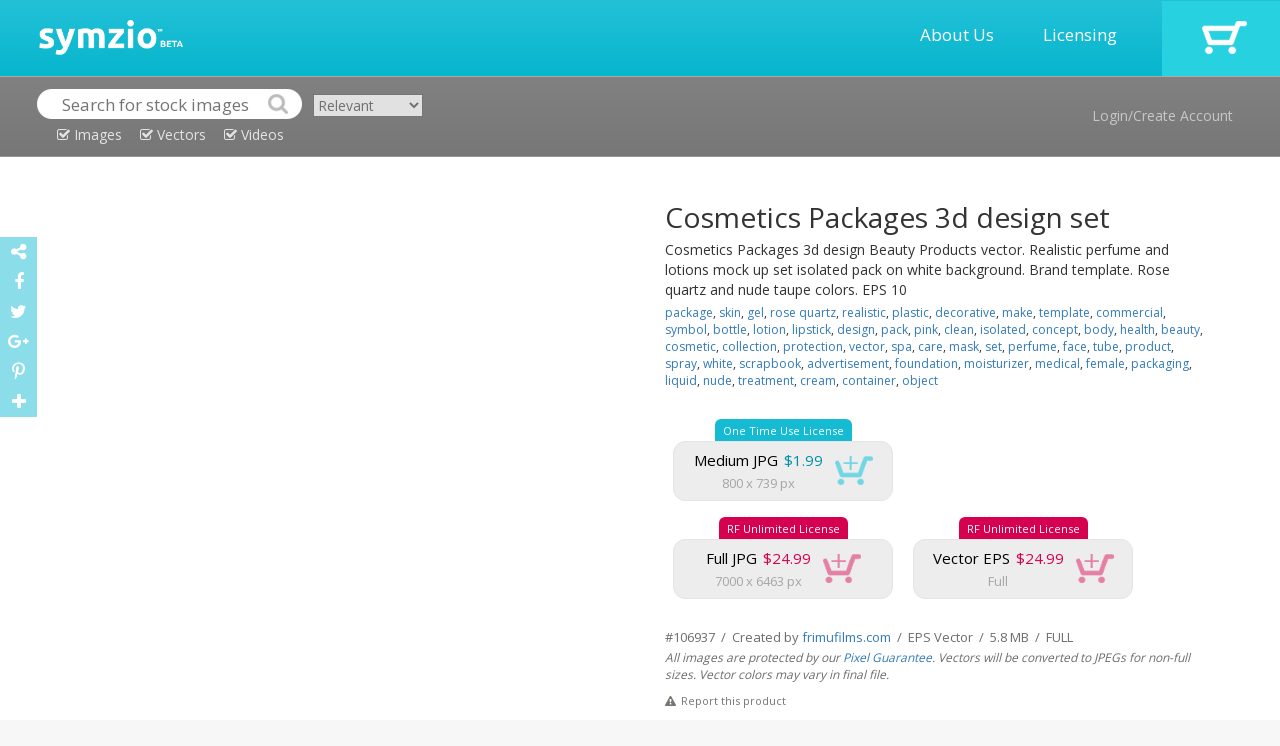

--- FILE ---
content_type: text/html; charset=UTF-8
request_url: http://www.symzio.com/vector-illustration/cosmetics-packages-design-set
body_size: 7221
content:
<!DOCTYPE html PUBLIC "-//W3C//DTD XHTML 1.0 Transitional//EN" "http://www.w3.org/TR/xhtml1/DTD/xhtml1-transitional.dtd">
<html  lang="en">

	<head>

		<title>Cosmetics Packages 3d design set vector illustration : 106937 - Symzio</title>
		<meta name="description" content="Stock vector of Cosmetics Packages 3d design set from $1.99. Cosmetics Packages 3d design Beauty Products vector. Realistic perfume and lotions mock up set isolated pack" />
		<meta name="keywords" content="advertisement, beauty, body, bottle, care, clean, collection, commercial, concept, container, cosmetic, cream, decorative, design, face, female, foundation" />
		<meta name="robots" content="index,follow" />
		<meta charset="utf-8"> 
		<meta name="viewport" content="width=device-width, initial-scale=1">
		<link rel="icon" type="image/png" href="//www.symzio.com/favicon.png">

		<script src="//ajax.googleapis.com/ajax/libs/jquery/1.11.1/jquery.min.js"></script>
		<script src="//maxcdn.bootstrapcdn.com/bootstrap/3.3.4/js/bootstrap.min.js"></script>		
		<link rel="stylesheet" href="//maxcdn.bootstrapcdn.com/bootstrap/3.3.4/css/bootstrap.min.css">
		<script src='//www.google.com/recaptcha/api.js'></script>
		<script type="text/javascript" src="/include/jquery.leanModal.min.js"></script>
		<script src="https://ajax.googleapis.com/ajax/libs/jqueryui/1.11.4/jquery-ui.min.js"></script>
		<link rel="stylesheet" href="//maxcdn.bootstrapcdn.com/font-awesome/4.5.0/css/font-awesome.min.css">
		<link href='//fonts.googleapis.com/css?family=Open+Sans:700,300,600,400' rel='stylesheet' type='text/css'>
		<link href="//vjs.zencdn.net/4.12/video-js.css" rel="stylesheet">
		<script src="//vjs.zencdn.net/4.12/video.js"></script>
		<script type="text/javascript" async defer src="//assets.pinterest.com/js/pinit.js"></script>

		<script type="text/javascript" src="/include/_tile.js"></script>
		<script type="text/javascript" src="/include/custom.js"></script>
		<link type="text/css" rel="stylesheet" href="/include/master.css" />
		<link rel="image_src" href="https://www.frimufilms.com/wp-content/uploads/_sz/4571.jpg">

		<meta property="og:title" content="Cosmetics Packages 3d design set">
		<meta property="og:type" content="website">
		<meta property="og:url" content="http://www.symzio.com/vector-illustration/cosmetics-packages-design-set">
		<meta property="og:image" content="https://www.frimufilms.com/wp-content/uploads/_sz/4571.jpg">
		<meta property="og:site_name" content="Symzio">
		<meta property="og:description" content="Stock vector of Cosmetics Packages 3d design set from $1.99. Cosmetics Packages 3d design Beauty Products vector. Realistic perfume and lotions mock up set isolated pack">

		<meta name="twitter:site" content="@symzio">
		<meta name="twitter:creator" content="@symzio" />
		<meta name="twitter:url" content="http://www.symzio.com/vector-illustration/cosmetics-packages-design-set">
		<meta name="twitter:title" content="Cosmetics Packages 3d design set">
		<meta name="twitter:description" content="Stock vector of Cosmetics Packages 3d design set from $1.99. Cosmetics Packages 3d design Beauty Products vector. Realistic perfume and lotions mock up set isolated pack">


		<meta name="twitter:card" content="summary_large_image">
		<meta name="twitter:image" content="https://www.frimufilms.com/wp-content/uploads/_sz/4571.jpg">	</head>
	
	<body>

<!-- header -->	

		<div class="itable header" style="width:100%;">
				<div class="irow">
					<div class="icell">
						<a href="http://www.symzio.com/"><img src="/images/symzio-logo-main.png" style="height:35px;margin:0px 20px 0px 39px;"></a>
					</div>
					<div class="icell" style="text-align:right;width:100%;">
						<a href="/support" class="header-link">About Us</a>
						<a href="/support?licensing=1" class="header-link">Licensing</a>
					</div>
					<div class="icell cart" onclick="top.location='/cart'">
							<a href="https://www.symzio.com/cart"><img src="/images/cart-off.png"></a>
					</div>
				</div>
		</div>

		<div class="itable header2" style="width:100%;">
				<div class="irow">
					<div class="icell" style="padding:12px 10px 0px 37px;">
<form id="szsrc" class="nopad">
<div style="display:inline-block;">
<table cellspacing="0" cellpadding="0">
<tr>
<td><img src="/images/search-left.png"></td>
<td><input type="text" class="nopad" id="szsrc_q" name="q" placeholder="Search for stock images" value=""></td>
<td><input type="image" src="/images/search-right.png" class="nopad"></td>
</tr>
<tr><td colspan="3" align="Center" valign="top"><div class="szsrc_media szsrc_mt_on" id="szsrc_images"><i class="fa fa-check-square-o"></i> Images</div>
<div class="szsrc_media szsrc_mt_on" id="szsrc_vectors"><i class="fa fa-check-square-o"></i> Vectors</div>
<div class="szsrc_media szsrc_mt_on" id="szsrc_videos"><i class="fa fa-check-square-o"></i> Videos</div></td></tr>
</table>
</div>
<div class="szsrc_mt"><select class="srsc_ord"><option value="new" >Newest</option><option value="relevant" selected>Relevant</option><option value="popular" >Popular</option><option value="undiscovered" >Undiscovered</option></select></div>
</form>
<script>
	$( "#szsrc" ).submit(function( event ) {
		var srcurl = "/stock-photos";
		var srcstr = $( "#szsrc_q" ).val();

		if ($( "#szsrc_c" ).prop('checked')) srcurl = srcurl + '/contributor-' + $( "#szsrc_c" ).val();
		if (srcstr != '') {
			srcstr = srcstr.replace(/[\W_]+/g," ");
			srcstr = srcstr.trim();
			srcstr = srcstr.replace(/ /g,"-");
			srcstr = srcstr.toLowerCase();
			if (srcstr != '' && !$( "#szsrc_c" ).prop('checked')) srcurl = srcurl + '/' + srcstr;
			else if (srcstr != '' && $( "#szsrc_c" ).prop('checked')) srcurl = srcurl + '-' + srcstr;
		}
		top.location=srcurl + ".html";
		event.preventDefault();
	});
</script>
					</div>
					<div class="icell" style="text-align:right;vertical-align:middle;">
								<a href="#modal" rel="leanModal" class="header2-link">Login/Create Account</a>
					</div>
				</div>
		</div>



<div class="maincontent">
<div class="container-fluid">

<div id="imgpreview" style="display:none;" class="modal_close"><img src="https://www.frimufilms.com/wp-content/uploads/_sz/4571.jpg" style="" title="Cosmetics Packages 3d design Beauty Products vector. Realistic perfume and lotions mock up set isolated pack on white background. Brand ..." alt="Cosmetics Packages 3d design Beauty Products vector. Realistic perfume and lotions mock up set isolated pack on white background. Brand ..." class="img-responsive"></div>

<div class="container" style="margin-top:5px;">
<div class="row">

	<div class="col-sm-6" style="text-align:center;">
<a href="#imgpreview" rel="leanModal"><img src="https://www.frimufilms.com/wp-content/uploads/_sz/4571.jpg" style="" title="Cosmetics Packages 3d design Beauty Products vector. Realistic perfume and lotions mock up set isolated pack on white background. Brand ..." alt="Cosmetics Packages 3d design Beauty Products vector. Realistic perfume and lotions mock up set isolated pack on white background. Brand ..." class="product-mainimage"></a>
	</div>

	<div class="col-sm-6">

<div class="product-cartcontainer">

		<h1 class="nopad product-header">Cosmetics Packages 3d design set</h1>
<div class="product-description">Cosmetics Packages 3d design Beauty Products vector. Realistic perfume and lotions mock up set isolated pack on white background. Brand template. Rose quartz and nude taupe colors. EPS 10</div>
		<div class="product-tags"><a href='/stock-photos/package.html'>package</a>, <a href='/stock-photos/skin.html'>skin</a>, <a href='/stock-photos/gel.html'>gel</a>, <a href='/stock-photos/rose-quartz.html'>rose quartz</a>, <a href='/stock-photos/realistic.html'>realistic</a>, <a href='/stock-photos/plastic.html'>plastic</a>, <a href='/stock-photos/decorative.html'>decorative</a>, <a href='/stock-photos/make.html'>make</a>, <a href='/stock-photos/template.html'>template</a>, <a href='/stock-photos/commercial.html'>commercial</a>, <a href='/stock-photos/symbol.html'>symbol</a>, <a href='/stock-photos/bottle.html'>bottle</a>, <a href='/stock-photos/lotion.html'>lotion</a>, <a href='/stock-photos/lipstick.html'>lipstick</a>, <a href='/stock-photos/design.html'>design</a>, <a href='/stock-photos/pack.html'>pack</a>, <a href='/stock-photos/pink.html'>pink</a>, <a href='/stock-photos/clean.html'>clean</a>, <a href='/stock-photos/isolated.html'>isolated</a>, <a href='/stock-photos/concept.html'>concept</a>, <a href='/stock-photos/body.html'>body</a>, <a href='/stock-photos/health.html'>health</a>, <a href='/stock-photos/beauty.html'>beauty</a>, <a href='/stock-photos/cosmetic.html'>cosmetic</a>, <a href='/stock-photos/collection.html'>collection</a>, <a href='/stock-photos/protection.html'>protection</a>, <a href='/stock-photos/vector.html'>vector</a>, <a href='/stock-photos/spa.html'>spa</a>, <a href='/stock-photos/care.html'>care</a>, <a href='/stock-photos/mask.html'>mask</a>, <a href='/stock-photos/set.html'>set</a>, <a href='/stock-photos/perfume.html'>perfume</a>, <a href='/stock-photos/face.html'>face</a>, <a href='/stock-photos/tube.html'>tube</a>, <a href='/stock-photos/product.html'>product</a>, <a href='/stock-photos/spray.html'>spray</a>, <a href='/stock-photos/white.html'>white</a>, <a href='/stock-photos/scrapbook.html'>scrapbook</a>, <a href='/stock-photos/advertisement.html'>advertisement</a>, <a href='/stock-photos/foundation.html'>foundation</a>, <a href='/stock-photos/moisturizer.html'>moisturizer</a>, <a href='/stock-photos/medical.html'>medical</a>, <a href='/stock-photos/female.html'>female</a>, <a href='/stock-photos/packaging.html'>packaging</a>, <a href='/stock-photos/liquid.html'>liquid</a>, <a href='/stock-photos/nude.html'>nude</a>, <a href='/stock-photos/treatment.html'>treatment</a>, <a href='/stock-photos/cream.html'>cream</a>, <a href='/stock-photos/container.html'>container</a>, <a href='/stock-photos/object.html'>object</a></div>
		<div class="product-cart-box">
<table cellpadding="0" cellspacing="0">
<tr><td align="center"><div class="product-cart-singlelicense-top">One Time Use License</div></td></tr>
<tr><td align="center"><div class="product-cart-single-license-main" data-cl="single" data-license="small" data-media="106937" style="min-width:220px;">
<table cellpadding="0" cellspacing="0">
<tr>
<td align="center"><div class="product-mediatype">Medium JPG</div><div class="product-price-single">$1.99</div></td>
<td rowspan="2"><div class="product-cart-single-cartoff"><img src="/images/cart-single-on.png" class="product-cart-single-button"></div></td>
</tr>
<tr>
<td align="center"><div class="product-resolution">800 x 739 px</div></td>
</tr>
</table>
</div></td></tr></table>
		</div>
<div></div>
		<div class="product-cart-box">
<table cellpadding="0" cellspacing="0">
<tr><td align="center"><div class="product-cart-extlicense-top">RF Unlimited License</div></td></tr>
<tr><td align="center"><div class="product-cart-ext-license-main" data-cl="ext" data-license="fullext" data-media="106937" style="min-width:220px;">
<table cellpadding="0" cellspacing="0">
<tr>
<td align="center"><div class="product-mediatype">Full JPG</div><div class="product-price-ext">$24.99</div></td>
<td rowspan="2"><div class="product-cart-ext-cartoff"><img src="/images/cart-ext-on.png" class="product-cart-ext-button"></div></td>
</tr>
<tr>
<td align="center"><div class="product-resolution">7000 x 6463 px</div></td>
</tr>
</table>
</div></td></tr></table>
		</div>
		<div class="product-cart-box">
<table cellpadding="0" cellspacing="0">
<tr><td align="center"><div class="product-cart-extlicense-top">RF Unlimited License</div></td></tr>
<tr><td align="center"><div class="product-cart-ext-license-main" data-cl="ext" data-license="fullvext" data-media="106937" style="min-width:220px;">
<table cellpadding="0" cellspacing="0">
<tr>
<td align="center"><div class="product-mediatype">Vector EPS</div><div class="product-price-ext">$24.99</div></td>
<td rowspan="2"><div class="product-cart-ext-cartoff"><img src="/images/cart-ext-on.png" class="product-cart-ext-button"></div></td>
</tr>
<tr>
<td align="center"><div class="product-resolution">Full</div></td>
</tr>
</table>
</div></td></tr></table>
		</div>

<div class="product-footerdetails">
<div></div>
#106937 &nbsp;/&nbsp;  Created by <a href="/contributor-16587.html">frimufilms.com</a>  &nbsp;/&nbsp;  EPS Vector  &nbsp;/&nbsp;  5.8 MB  &nbsp;/&nbsp;  FULL</div>
<div class="product-footersig">All images are protected by our <a href="/support?pixel=1" target="_blank">Pixel Guarantee</a>. Vectors will be converted to JPEGs for non-full sizes. Vector colors may vary in final file.</div>
<a href="#icontact" rel="leanModal"><div class="ireport" style="display:inline-block;"><i class="fa fa-exclamation-triangle"></i><span style="color:#797570;margin-left:5px;">Report this product</span></div></a>

</div>

</div>
</div>
</div>

<div class="container" style="margin-top:5px;">
<div class="row">

	<div class="col-sm-12">
<h2 class="nopad product-header" style="margin-top:35px;font-size:24px;">Related:</h2>
<div id="di125661" data-mext="EPS Vector" data-mtype="vector" data-mediaid="125661" class="imgresultoff related">
<div id="dic125661" class="srcicobox"></div><div id="dit125661" class="srctitlebox"><a href="/vector-illustration/vector-set-food-trail-white-polyethylene-foil-package-sugar">Vector set of food trail and white polyethylene foil package for sugar, bubble gum, sweets and candies mockup ready for your design</a></div><a href="/vector-illustration/vector-set-food-trail-white-polyethylene-foil-package-sugar"><img class="imgresult" src="https://www.frimufilms.com/wp-content/uploads/_sz/22971_small.jpg" id="st125661" title="Vector set of food trail and white polyethylene foil package for sugar, bubble gum, sweets and candies mockup ready for your design Stock Vector" alt="Vector set of food trail and white polyethylene foil package for sugar, bubble gum, sweets and candies mockup ready for your design Stock Vector" style="width:170px;"></a>
</div>
<div id="di125627" data-mext="EPS Vector" data-mtype="vector" data-mediaid="125627" class="imgresultoff related">
<div id="dic125627" class="srcicobox"></div><div id="dit125627" class="srctitlebox"><a href="/vector-illustration/vector-set-white-polyethylene-foil-package-sugar-bubble-gum">Vector set of white polyethylene foil package for sugar, bubble gum, sweets and candies mockup ready for your design</a></div><a href="/vector-illustration/vector-set-white-polyethylene-foil-package-sugar-bubble-gum"><img class="imgresult" src="https://www.frimufilms.com/wp-content/uploads/_sz/22733_small.jpg" id="st125627" title="Vector set of white polyethylene foil package for sugar, bubble gum, sweets and candies mockup ready for your design Stock Vector" alt="Vector set of white polyethylene foil package for sugar, bubble gum, sweets and candies mockup ready for your design Stock Vector" style="width:170px;"></a>
</div>
<div id="di131338" data-mext="EPS Vector" data-mtype="vector" data-mediaid="131338" class="imgresultoff related">
<div id="dic131338" class="srcicobox"></div><div id="dit131338" class="srctitlebox"><a href="/vector-illustration/energy-realistic-set-mock-drink-gel-pills-product-packaging">Energy realistic set mock up. Energy Drink, gel and pills product packaging. Vector 3d label design</a></div><a href="/vector-illustration/energy-realistic-set-mock-drink-gel-pills-product-packaging"><img class="imgresult" src="https://www.frimufilms.com/wp-content/uploads/_sz/39750_small.jpg" id="st131338" title="Energy realistic set mock up. Energy Drink, gel and pills product packaging. Vector 3d label design Stock Vector" alt="Energy realistic set mock up. Energy Drink, gel and pills product packaging. Vector 3d label design Stock Vector" style="width:170px;"></a>
</div>
<div id="di125641" data-mext="EPS Vector" data-mtype="vector" data-mediaid="125641" class="imgresultoff related">
<div id="dic125641" class="srcicobox"></div><div id="dit125641" class="srctitlebox"><a href="/vector-illustration/vector-set-white-carton-beverage-pack-milk-juice-water-caps-2">Vector set of white carton beverage pack for milk, juice and water with caps mockup ready for your design</a></div><a href="/vector-illustration/vector-set-white-carton-beverage-pack-milk-juice-water-caps-2"><img class="imgresult" src="https://www.frimufilms.com/wp-content/uploads/_sz/22831_small.jpg" id="st125641" title="Vector set of white carton beverage pack for milk, juice and water with caps mockup ready for your design Stock Vector" alt="Vector set of white carton beverage pack for milk, juice and water with caps mockup ready for your design Stock Vector" style="width:170px;"></a>
</div>
<div id="di125640" data-mext="EPS Vector" data-mtype="vector" data-mediaid="125640" class="imgresultoff related">
<div id="dic125640" class="srcicobox"></div><div id="dit125640" class="srctitlebox"><a href="/vector-illustration/vector-set-white-carton-beverage-pack-milk-juice-water-caps-1">Vector set of white carton beverage pack for milk, juice and water with caps mockup ready for your design</a></div><a href="/vector-illustration/vector-set-white-carton-beverage-pack-milk-juice-water-caps-1"><img class="imgresult" src="https://www.frimufilms.com/wp-content/uploads/_sz/22824_small.jpg" id="st125640" title="Vector set of white carton beverage pack for milk, juice and water with caps mockup ready for your design Stock Vector" alt="Vector set of white carton beverage pack for milk, juice and water with caps mockup ready for your design Stock Vector" style="width:170px;"></a>
</div>
<div id="di125639" data-mext="EPS Vector" data-mtype="vector" data-mediaid="125639" class="imgresultoff related">
<div id="dic125639" class="srcicobox"></div><div id="dit125639" class="srctitlebox"><a href="/vector-illustration/vector-set-white-carton-beverage-pack-milk-juice-water-caps">Vector set of white carton beverage pack for milk, juice and water with caps mockup ready for your design</a></div><a href="/vector-illustration/vector-set-white-carton-beverage-pack-milk-juice-water-caps"><img class="imgresult" src="https://www.frimufilms.com/wp-content/uploads/_sz/22817_small.jpg" id="st125639" title="Vector set of white carton beverage pack for milk, juice and water with caps mockup ready for your design Stock Vector" alt="Vector set of white carton beverage pack for milk, juice and water with caps mockup ready for your design Stock Vector" style="width:170px;"></a>
</div>
<div id="di125629" data-mext="EPS Vector" data-mtype="vector" data-mediaid="125629" class="imgresultoff related">
<div id="dic125629" class="srcicobox"></div><div id="dit125629" class="srctitlebox"><a href="/vector-illustration/vector-set-white-carton-beverage-pack-milk-juice-water-mockup">Vector set of white carton beverage pack for milk, juice and water mockup ready for your design</a></div><a href="/vector-illustration/vector-set-white-carton-beverage-pack-milk-juice-water-mockup"><img class="imgresult" src="https://www.frimufilms.com/wp-content/uploads/_sz/22747_small.jpg" id="st125629" title="Vector set of white carton beverage pack for milk, juice and water mockup ready for your design Stock Vector" alt="Vector set of white carton beverage pack for milk, juice and water mockup ready for your design Stock Vector" style="width:170px;"></a>
</div>
<div id="di134308" data-mext="EPS Vector" data-mtype="vector" data-mediaid="134308" class="imgresultoff related">
<div id="dic134308" class="srcicobox"></div><div id="dit134308" class="srctitlebox"><a href="/vector-illustration/realistic-cosmetic-bottles-mock-set-white-background-blank-5">Realistic Cosmetic bottles mock up set on white background. Blank templates of empty and clean white plastic containers. Vector packaging tubes</a></div><a href="/vector-illustration/realistic-cosmetic-bottles-mock-set-white-background-blank-5"><img class="imgresult" src="https://www.frimufilms.com/wp-content/uploads/_sz/40179_small.jpg" id="st134308" title="Realistic Cosmetic bottles mock up set on white background. Blank templates of empty and clean white plastic containers. Vector packaging tubes Stock Vector" alt="Realistic Cosmetic bottles mock up set on white background. Blank templates of empty and clean white plastic containers. Vector packaging tubes Stock Vector" style="width:170px;"></a>
</div>
<div id="di134307" data-mext="EPS Vector" data-mtype="vector" data-mediaid="134307" class="imgresultoff related">
<div id="dic134307" class="srcicobox"></div><div id="dit134307" class="srctitlebox"><a href="/vector-illustration/realistic-cosmetic-bottles-mock-set-white-background-blank-4">Realistic Cosmetic bottles mock up set on white background. Blank templates of empty and clean white plastic containers. Vector packaging tubes</a></div><a href="/vector-illustration/realistic-cosmetic-bottles-mock-set-white-background-blank-4"><img class="imgresult" src="https://www.frimufilms.com/wp-content/uploads/_sz/40173_small.jpg" id="st134307" title="Realistic Cosmetic bottles mock up set on white background. Blank templates of empty and clean white plastic containers. Vector packaging tubes Stock Vector" alt="Realistic Cosmetic bottles mock up set on white background. Blank templates of empty and clean white plastic containers. Vector packaging tubes Stock Vector" style="width:170px;"></a>
</div>
<div id="di134306" data-mext="EPS Vector" data-mtype="vector" data-mediaid="134306" class="imgresultoff related">
<div id="dic134306" class="srcicobox"></div><div id="dit134306" class="srctitlebox"><a href="/vector-illustration/realistic-cosmetic-bottles-mock-set-white-background-blank-3">Realistic Cosmetic bottles mock up set on white background. Blank templates of empty and clean white plastic containers. Vector packaging tubes</a></div><a href="/vector-illustration/realistic-cosmetic-bottles-mock-set-white-background-blank-3"><img class="imgresult" src="https://www.frimufilms.com/wp-content/uploads/_sz/40167_small.jpg" id="st134306" title="Realistic Cosmetic bottles mock up set on white background. Blank templates of empty and clean white plastic containers. Vector packaging tubes Stock Vector" alt="Realistic Cosmetic bottles mock up set on white background. Blank templates of empty and clean white plastic containers. Vector packaging tubes Stock Vector" style="width:170px;"></a>
</div>
<div id="di134305" data-mext="EPS Vector" data-mtype="vector" data-mediaid="134305" class="imgresultoff related">
<div id="dic134305" class="srcicobox"></div><div id="dit134305" class="srctitlebox"><a href="/vector-illustration/realistic-cosmetic-bottles-mock-set-white-background-blank-2">Realistic Cosmetic bottles mock up set on white background. Blank templates of empty and clean white plastic containers. Vector packaging tubes</a></div><a href="/vector-illustration/realistic-cosmetic-bottles-mock-set-white-background-blank-2"><img class="imgresult" src="https://www.frimufilms.com/wp-content/uploads/_sz/40161_small.jpg" id="st134305" title="Realistic Cosmetic bottles mock up set on white background. Blank templates of empty and clean white plastic containers. Vector packaging tubes Stock Vector" alt="Realistic Cosmetic bottles mock up set on white background. Blank templates of empty and clean white plastic containers. Vector packaging tubes Stock Vector" style="width:170px;"></a>
</div>
<div id="di134304" data-mext="EPS Vector" data-mtype="vector" data-mediaid="134304" class="imgresultoff related">
<div id="dic134304" class="srcicobox"></div><div id="dit134304" class="srctitlebox"><a href="/vector-illustration/realistic-cosmetic-bottles-mock-set-white-background-blank-1">Realistic Cosmetic bottles mock up set on white background. Blank templates of empty and clean white plastic containers. Vector packaging tubes</a></div><a href="/vector-illustration/realistic-cosmetic-bottles-mock-set-white-background-blank-1"><img class="imgresult" src="https://www.frimufilms.com/wp-content/uploads/_sz/40155_small.jpg" id="st134304" title="Realistic Cosmetic bottles mock up set on white background. Blank templates of empty and clean white plastic containers. Vector packaging tubes Stock Vector" alt="Realistic Cosmetic bottles mock up set on white background. Blank templates of empty and clean white plastic containers. Vector packaging tubes Stock Vector" style="width:170px;"></a>
</div>
<div id="di134303" data-mext="EPS Vector" data-mtype="vector" data-mediaid="134303" class="imgresultoff related">
<div id="dic134303" class="srcicobox"></div><div id="dit134303" class="srctitlebox"><a href="/vector-illustration/realistic-cosmetic-bottles-mock-set-white-background-blank">Realistic Cosmetic bottles mock up set on white background. Blank templates of empty and clean white plastic containers. Vector packaging tubes</a></div><a href="/vector-illustration/realistic-cosmetic-bottles-mock-set-white-background-blank"><img class="imgresult" src="https://www.frimufilms.com/wp-content/uploads/_sz/40149_small.jpg" id="st134303" title="Realistic Cosmetic bottles mock up set on white background. Blank templates of empty and clean white plastic containers. Vector packaging tubes Stock Vector" alt="Realistic Cosmetic bottles mock up set on white background. Blank templates of empty and clean white plastic containers. Vector packaging tubes Stock Vector" style="width:170px;"></a>
</div>
<div id="di125663" data-mext="EPS Vector" data-mtype="vector" data-mediaid="125663" class="imgresultoff related">
<div id="dic125663" class="srcicobox"></div><div id="dit125663" class="srctitlebox"><a href="/vector-illustration/vector-set-colored-polyethylene-pack-candy-sweets-mockup-ready-4">Vector set of colored polyethylene pack for candy and sweets mockup ready for your design</a></div><a href="/vector-illustration/vector-set-colored-polyethylene-pack-candy-sweets-mockup-ready-4"><img class="imgresult" src="https://www.frimufilms.com/wp-content/uploads/_sz/22985_small.jpg" id="st125663" title="Vector set of colored polyethylene pack for candy and sweets mockup ready for your design Stock Vector" alt="Vector set of colored polyethylene pack for candy and sweets mockup ready for your design Stock Vector" style="width:170px;"></a>
</div>
<div id="di125647" data-mext="EPS Vector" data-mtype="vector" data-mediaid="125647" class="imgresultoff related">
<div id="dic125647" class="srcicobox"></div><div id="dit125647" class="srctitlebox"><a href="/vector-illustration/vector-set-colored-polyethylene-pack-candy-sweets-mockup-ready-3">Vector set of colored polyethylene pack for candy and sweets mockup ready for your design</a></div><a href="/vector-illustration/vector-set-colored-polyethylene-pack-candy-sweets-mockup-ready-3"><img class="imgresult" src="https://www.frimufilms.com/wp-content/uploads/_sz/22873_small.jpg" id="st125647" title="Vector set of colored polyethylene pack for candy and sweets mockup ready for your design Stock Vector" alt="Vector set of colored polyethylene pack for candy and sweets mockup ready for your design Stock Vector" style="width:170px;"></a>
</div>
<div id="di125644" data-mext="EPS Vector" data-mtype="vector" data-mediaid="125644" class="imgresultoff related">
<div id="dic125644" class="srcicobox"></div><div id="dit125644" class="srctitlebox"><a href="/vector-illustration/vector-set-colored-polyethylene-pack-candy-sweets-mockup-ready-2">Vector set of colored polyethylene pack for candy and sweets mockup ready for your design</a></div><a href="/vector-illustration/vector-set-colored-polyethylene-pack-candy-sweets-mockup-ready-2"><img class="imgresult" src="https://www.frimufilms.com/wp-content/uploads/_sz/22852_small.jpg" id="st125644" title="Vector set of colored polyethylene pack for candy and sweets mockup ready for your design Stock Vector" alt="Vector set of colored polyethylene pack for candy and sweets mockup ready for your design Stock Vector" style="width:170px;"></a>
</div>
<div id="di125643" data-mext="EPS Vector" data-mtype="vector" data-mediaid="125643" class="imgresultoff related">
<div id="dic125643" class="srcicobox"></div><div id="dit125643" class="srctitlebox"><a href="/vector-illustration/vector-set-colored-polyethylene-pack-candy-sweets-mockup-ready-1">Vector set of colored polyethylene pack for candy and sweets mockup ready for your design</a></div><a href="/vector-illustration/vector-set-colored-polyethylene-pack-candy-sweets-mockup-ready-1"><img class="imgresult" src="https://www.frimufilms.com/wp-content/uploads/_sz/22845_small.jpg" id="st125643" title="Vector set of colored polyethylene pack for candy and sweets mockup ready for your design Stock Vector" alt="Vector set of colored polyethylene pack for candy and sweets mockup ready for your design Stock Vector" style="width:170px;"></a>
</div>
<div id="di125642" data-mext="EPS Vector" data-mtype="vector" data-mediaid="125642" class="imgresultoff related">
<div id="dic125642" class="srcicobox"></div><div id="dit125642" class="srctitlebox"><a href="/vector-illustration/vector-set-colored-polyethylene-pack-candy-sweets-mockup-ready">Vector set of colored polyethylene pack for candy and sweets mockup ready for your design</a></div><a href="/vector-illustration/vector-set-colored-polyethylene-pack-candy-sweets-mockup-ready"><img class="imgresult" src="https://www.frimufilms.com/wp-content/uploads/_sz/22838_small.jpg" id="st125642" title="Vector set of colored polyethylene pack for candy and sweets mockup ready for your design Stock Vector" alt="Vector set of colored polyethylene pack for candy and sweets mockup ready for your design Stock Vector" style="width:170px;"></a>
</div>
<div id="di119856" data-mext="EPS Vector" data-mtype="vector" data-mediaid="119856" class="imgresultoff related">
<div id="dic119856" class="srcicobox"></div><div id="dit119856" class="srctitlebox"><a href="/vector-illustration/summer-time-vector-banner-design-white-circle-text">Summer Time Vector Banner Design with White Circle for Text</a></div><a href="/vector-illustration/summer-time-vector-banner-design-white-circle-text"><img class="imgresult" src="https://amazeindesign.com/wp-content/uploads/_sz/22588_small.jpg" id="st119856" title="Summer Time Vector Banner Design with White Circle for Text Stock Vector" alt="Summer Time Vector Banner Design with White Circle for Text Stock Vector" style="width:170px;"></a>
</div>
<div id="di131330" data-mext="EPS Vector" data-mtype="vector" data-mediaid="131330" class="imgresultoff related">
<div id="dic131330" class="srcicobox"></div><div id="dit131330" class="srctitlebox"><a href="/vector-illustration/sales-packaging-shopping-bags-mock-vector-realistic-design-place">Sales packaging, shopping bags, mock up Vector realistic design. Place for text</a></div><a href="/vector-illustration/sales-packaging-shopping-bags-mock-vector-realistic-design-place"><img class="imgresult" src="https://www.frimufilms.com/wp-content/uploads/_sz/39702_small.jpg" id="st131330" title="Sales packaging, shopping bags, mock up Vector realistic design. Place for text Stock Vector" alt="Sales packaging, shopping bags, mock up Vector realistic design. Place for text Stock Vector" style="width:170px;"></a>
</div>
<div id="di147136" data-mext="EPS Vector" data-mtype="vector" data-mediaid="147136" class="imgresultoff related">
<div id="dic147136" class="srcicobox"></div><div id="dit147136" class="srctitlebox"><a href="/vector-illustration/face-foundation-bottle-watercolor-vector-product-packaging">Face foundation bottle watercolor Vector. Product packaging designs. Brand mock up cosmetics template, delicate texture</a></div><a href="/vector-illustration/face-foundation-bottle-watercolor-vector-product-packaging"><img class="imgresult" src="https://www.frimufilms.com/wp-content/uploads/_sz/57181_small.jpg" id="st147136" title="Face foundation bottle watercolor Vector. Product packaging designs. Brand mock up cosmetics template, delicate texture Stock Vector" alt="Face foundation bottle watercolor Vector. Product packaging designs. Brand mock up cosmetics template, delicate texture Stock Vector" style="width:170px;"></a>
</div>
<div id="di134301" data-mext="EPS Vector" data-mtype="vector" data-mediaid="134301" class="imgresultoff related">
<div id="dic134301" class="srcicobox"></div><div id="dit134301" class="srctitlebox"><a href="/vector-illustration/vector-realistic-beer-bottle-glass-brand-packaging-template-logo-1">Vector Realistic beer bottle and glass. Brand packaging template. Logo designs. Green background</a></div><a href="/vector-illustration/vector-realistic-beer-bottle-glass-brand-packaging-template-logo-1"><img class="imgresult" src="https://www.frimufilms.com/wp-content/uploads/_sz/40137_small.jpg" id="st134301" title="Vector Realistic beer bottle and glass. Brand packaging template. Logo designs. Green background Stock Vector" alt="Vector Realistic beer bottle and glass. Brand packaging template. Logo designs. Green background Stock Vector" style="width:170px;"></a>
</div>
<div id="di134300" data-mext="EPS Vector" data-mtype="vector" data-mediaid="134300" class="imgresultoff related">
<div id="dic134300" class="srcicobox"></div><div id="dit134300" class="srctitlebox"><a href="/vector-illustration/vector-realistic-beer-bottle-glass-brand-packaging-template-logo">Vector Realistic beer bottle and glass. Brand packaging template. Logo designs. Gold background</a></div><a href="/vector-illustration/vector-realistic-beer-bottle-glass-brand-packaging-template-logo"><img class="imgresult" src="https://www.frimufilms.com/wp-content/uploads/_sz/40131_small.jpg" id="st134300" title="Vector Realistic beer bottle and glass. Brand packaging template. Logo designs. Gold background Stock Vector" alt="Vector Realistic beer bottle and glass. Brand packaging template. Logo designs. Gold background Stock Vector" style="width:170px;"></a>
</div>
<div id="di131331" data-mext="EPS Vector" data-mtype="vector" data-mediaid="131331" class="imgresultoff related">
<div id="dic131331" class="srcicobox"></div><div id="dit131331" class="srctitlebox"><a href="/vector-illustration/coffee-cup-packaging-mock-vector-realistic-beans-shopping-bag">Coffee cup packaging mock up Vector realistic. Coffee beans and shopping bag product. Label logo designs</a></div><a href="/vector-illustration/coffee-cup-packaging-mock-vector-realistic-beans-shopping-bag"><img class="imgresult" src="https://www.frimufilms.com/wp-content/uploads/_sz/39708_small.jpg" id="st131331" title="Coffee cup packaging mock up Vector realistic. Coffee beans and shopping bag product. Label logo designs Stock Vector" alt="Coffee cup packaging mock up Vector realistic. Coffee beans and shopping bag product. Label logo designs Stock Vector" style="width:170px;"></a>
</div>
<div id="di145917" data-mext="EPS Vector" data-mtype="vector" data-mediaid="145917" class="imgresultoff related">
<div id="dic145917" class="srcicobox"></div><div id="dit145917" class="srctitlebox"><a href="/vector-illustration/perfume-bottle-delicate-blue-flowers-fragrance-realistic-vector-1">Perfume bottle with delicate blue flowers fragrance. Realistic Vector Product packaging design</a></div><a href="/vector-illustration/perfume-bottle-delicate-blue-flowers-fragrance-realistic-vector-1"><img class="imgresult" src="https://www.frimufilms.com/wp-content/uploads/_sz/51272_small.jpg" id="st145917" title="Perfume bottle with delicate blue flowers fragrance. Realistic Vector Product packaging design Stock Vector" alt="Perfume bottle with delicate blue flowers fragrance. Realistic Vector Product packaging design Stock Vector" style="width:170px;"></a>
</div>
<div id="di145916" data-mext="EPS Vector" data-mtype="vector" data-mediaid="145916" class="imgresultoff related">
<div id="dic145916" class="srcicobox"></div><div id="dit145916" class="srctitlebox"><a href="/vector-illustration/perfume-bottle-delicate-blue-flowers-fragrance-realistic-vector">Perfume bottle with delicate blue flowers fragrance. Realistic Vector Product packaging design</a></div><a href="/vector-illustration/perfume-bottle-delicate-blue-flowers-fragrance-realistic-vector"><img class="imgresult" src="https://www.frimufilms.com/wp-content/uploads/_sz/51265_small.jpg" id="st145916" title="Perfume bottle with delicate blue flowers fragrance. Realistic Vector Product packaging design Stock Vector" alt="Perfume bottle with delicate blue flowers fragrance. Realistic Vector Product packaging design Stock Vector" style="width:170px;"></a>
</div>
<div id="di157248" data-mext="EPS Vector" data-mtype="vector" data-mediaid="157248" class="imgresultoff related">
<div id="dic157248" class="srcicobox"></div><div id="dit157248" class="srctitlebox"><a href="/vector-illustration/summer-design-vector-banner-set">Summer Design Vector Banner Set</a></div><a href="/vector-illustration/summer-design-vector-banner-set"><img class="imgresult" src="https://amazeindesign.com/wp-content/uploads/_sz/29117_small.jpg" id="st157248" title="Summer Design Vector Banner Set Stock Vector" alt="Summer Design Vector Banner Set Stock Vector" style="width:170px;"></a>
</div>
<div id="di157148" data-mext="EPS Vector" data-mtype="vector" data-mediaid="157148" class="imgresultoff related">
<div id="dic157148" class="srcicobox"></div><div id="dit157148" class="srctitlebox"><a href="/vector-illustration/summer-design-vector-poster-set">Summer Design Vector Poster Set</a></div><a href="/vector-illustration/summer-design-vector-poster-set"><img class="imgresult" src="https://amazeindesign.com/wp-content/uploads/_sz/29068_small.jpg" id="st157148" title="Summer Design Vector Poster Set Stock Vector" alt="Summer Design Vector Poster Set Stock Vector" style="width:170px;"></a>
</div>
<div id="di129513" data-mext="EPS Vector" data-mtype="vector" data-mediaid="129513" class="imgresultoff related">
<div id="dic129513" class="srcicobox"></div><div id="dit129513" class="srctitlebox"><a href="/vector-illustration/winter-sale-vector-poster-design-set-text">Winter sale vector poster design set with sale text</a></div><a href="/vector-illustration/winter-sale-vector-poster-design-set-text"><img class="imgresult" src="https://amazeindesign.com/wp-content/uploads/_sz/26638_small.jpg" id="st129513" title="Winter sale vector poster design set with sale text Stock Vector" alt="Winter sale vector poster design set with sale text Stock Vector" style="width:170px;"></a>
</div>
<div id="di147146" data-mext="EPS Vector" data-mtype="vector" data-mediaid="147146" class="imgresultoff related">
<div id="dic147146" class="srcicobox"></div><div id="dit147146" class="srctitlebox"><a href="/vector-illustration/perfume-bottle-watercolor-vector-product-packaging-design-brand">Perfume bottle watercolor Vector. Product packaging design. Brand mock up cosmetics template, delicate fragrance</a></div><a href="/vector-illustration/perfume-bottle-watercolor-vector-product-packaging-design-brand"><img class="imgresult" src="https://www.frimufilms.com/wp-content/uploads/_sz/57251_small.jpg" id="st147146" title="Perfume bottle watercolor Vector. Product packaging design. Brand mock up cosmetics template, delicate fragrance Stock Vector" alt="Perfume bottle watercolor Vector. Product packaging design. Brand mock up cosmetics template, delicate fragrance Stock Vector" style="width:170px;"></a>
</div>
<div id="di147139" data-mext="EPS Vector" data-mtype="vector" data-mediaid="147139" class="imgresultoff related">
<div id="dic147139" class="srcicobox"></div><div id="dit147139" class="srctitlebox"><a href="/vector-illustration/lipstick-cosmetics-watercolor-vector-product-packaging-design">Lipstick cosmetics watercolor Vector. Product packaging design. Brand mock up cosmetics template, delicate pink color</a></div><a href="/vector-illustration/lipstick-cosmetics-watercolor-vector-product-packaging-design"><img class="imgresult" src="https://www.frimufilms.com/wp-content/uploads/_sz/57202_small.jpg" id="st147139" title="Lipstick cosmetics watercolor Vector. Product packaging design. Brand mock up cosmetics template, delicate pink color Stock Vector" alt="Lipstick cosmetics watercolor Vector. Product packaging design. Brand mock up cosmetics template, delicate pink color Stock Vector" style="width:170px;"></a>
</div>
</div>
</div>
</div>
</div>
</div>
<!-- footer -->
<div id="icontact" class="popupContainer" style="display:none;">
	<header class="popupHeader">
		<span class="header_title">Contact Symzio</span>
		<span class="modal_close"><i class="fa fa-times"></i></span>
	</header>
<section class="popupBody">
<div class="user_login">
    <form action="/co" method="post">
        <label>Subject</label> <select id="icontactsubject" name="subject" style="width:100%;margin-bottom:15px;">
<option value="cust_support" selected>Customer Support</option>
<option value="cont_support">Contributor Support</option>
<option value="business">Business Development</option>
<option value="report">Report</option>
</select><br>
        <label>Your Email Address</label> <input type="text" name="email" value=""><br>
        <label>Your Comment</label> <textarea name="message" style="width:100%;" rows="5"></textarea><br>
<div style="padding-top:10px;" id="contactrecappy">

</div>
<div style="padding-top:10px;">
<input type="hidden" name="currpage" value="http://www.symzio.com/vector-illustration/cosmetics-packages-design-set">
<input type="hidden" name="icontact" value="1">
<input type="submit" class="szsub" name="submit" value="Submit">
</div>
    </form>
</div>
</section>
</div><div id="modal" class="popupContainer" style="display:none;">
	<header class="popupHeader">
		<span class="header_title">Login/Create Account</span>
		<span class="modal_close"><i class="fa fa-times"></i></span>
	</header>

    <section class="popupBody">

<div class="user_login">
    <form action="/l" method="post">
        <label>Email</label> <input type="text" name="email"><br>
        <label>Password</label> <input type="password" name="password"><br>
<center><input name="remember" id="remember" type="checkbox"> <label for="remember" style="vertical-align:top;display:inline-block; font-weight:normal;font-size:12px;padding-top:3px;">Remember me on this computer</label></center>
<center>
<div style="padding-top:10px;" id="loginrecappy">

</div>
<div style="padding-top:10px;">
<input type="submit" class="szsub" name="login" value="Login">
<input type="submit" class="szsub" name="create" value="Create Account">
<input type="submit" class="szsub" name="reset" value="Password Reset">
</div>
</center>
    </form>
</div>

    </section>
</div><div class="share-btn-wrp"><div class="socbox"><div class="sshare soff button-wrap" title="Share!" alt="Share!"><i class="fa fa-share-alt"></i></div></div><div class="socactua"><div class="socbox"><div title="Facebook" alt="Facebook" class="facebook soff button-wrap"><i class="fa fa-facebook"></i></div></div><div class="socbox"><div title="Twitter" alt="Twitter" class="twitter soff button-wrap"><i class="fa fa-twitter"></i></div></div><div class="socbox"><div title="Google Plus" alt="Google Plus" class="gplus soff button-wrap"><i class="fa fa-google-plus"></i></div></div><div class="socbox"><div title="Pinterest" alt="Pinterest" class="pinterest soff button-wrap"><i class="fa fa-pinterest-p"></i></div></div><div class="socbox"><div class="smore soff button-wrap"><i class="fa fa-plus"></i></div></div><div class="socactuamore"><div class="socbox"><div title="Reddit" alt="Reddit" class="reddit soff button-wrap"><i class="fa fa-reddit-alien"></i></div></div><div class="socbox"><div title="Digg" alt="Digg" class="digg soff button-wrap"><i class="fa fa-digg"></i></div></div><div class="socbox"><div title="LinkedIn" alt="LinkedIn" class="linkedin soff button-wrap"><i class="fa fa-linkedin"></i></div></div><div class="socbox"><div title="Tumblr" alt="Tumblr" class="tumblr soff button-wrap"><i class="fa fa-tumblr"></i></div></div></div></div></div>		<div class="footer">
			<div class="container">
				<div class="row">
					<div class="col-md-9 footerlinks" style="padding-right:0px;">
<div class="footerbox">
<div class="footerheader">Symzio</div>
<a href="/support">About Us</a>
<a href="/blog">Symzio Blog</a>
<a href="/support?fairtrading=1">Fair Trading</a>
<a href="/support?widget=1">Widget</a>
</div>
<div class="footerbox">
<div class="footerheader">Customers</div>
<a href="/support">Support Center</a>
<a href="/licensing">Licensing</a>
<a rel="leanModal" href="#modal">Login / Create Account</a>
</div>
<div class="footerbox">
<div class="footerheader">Contributors</div>
<a href="/support/contributors">Contributor FAQ</a>
<a href="/acc?contapply=1">Join Symzio</a>
<a href="/support/contributors?banners=1">Banners</a>
</div>
<div class="footerbox">
<div class="footerheader">Contributor Plugin</div>
<a href="https://wordpress.org/plugins/symbiostock/" target="_blank">Download Symbiostock</a>
<a href="http://www.symbiostock.org/forums/" target="_blank">Symbiostock Support</a>
</div>
<div class="footerbox">
<div class="footerheader">Affiliates</div>
<a href="/support/contributors?aff=1">Affiliate FAQ</a>
<a href="/acc?affapply=1">Join Symzio</a>
<a href="/support/contributors?widget=1">Widget</a>
</div>
					</div>
					<div class="col-md-3" style="text-align:right;padding-left:0px;">
<div class="footersoc">
<a href="https://www.facebook.com/symzio" target="_blank"><div><img src="/images/soc-fb.png"></div></a>
<a href="https://twitter.com/symzio" target="_blank"><div><img src="/images/soc-twit.png"></div></a>
<a href="https://plus.google.com/+symzio" target="_blank"><div><img src="/images/soc-googplus.png"></div></a>
<a href="https://www.pinterest.com/symzio/" target="_blank"><div><img src="/images/soc-pint.png"></div></a>
</div>
<img src="/images/symzio-footerlogo.png" style="padding-top:32px;">
					</div>
				</div>
				<div class="row">
					<div class="col-md-12 footerline"></div>
				</div>
				<div class="row">
					<div class="col-md-12 footercopy"><a href="#icontact" rel="leanModal">Contact</a> &nbsp;&nbsp; / &nbsp;&nbsp; <a href="/terms">Terms</a> &nbsp;&nbsp; / &nbsp;&nbsp; Copyright &copy;2025 Symzio. All Rights Reserved.</div>
				</div>
			</div>
		</div>
	</body>
</html>
<script>
  (function(i,s,o,g,r,a,m){i['GoogleAnalyticsObject']=r;i[r]=i[r]||function(){
  (i[r].q=i[r].q||[]).push(arguments)},i[r].l=1*new Date();a=s.createElement(o),
  m=s.getElementsByTagName(o)[0];a.async=1;a.src=g;m.parentNode.insertBefore(a,m)
  })(window,document,'script','//www.google-analytics.com/analytics.js','ga');

  ga('create', 'UA-72602084-1', 'auto');
  ga('send', 'pageview');

</script>

--- FILE ---
content_type: text/css
request_url: http://www.symzio.com/include/master.css
body_size: 21726
content:
body{font-family:'Open Sans',sans-serif!important;background-color:#f7f7f7!important}a,div{text-decoration:none}input[type=submit]{background-color:#3dbecf;padding:6px 24px;color:#fff;font-size:14px;border-radius:7px;background:-webkit-linear-gradient(top,#43c4d6 0,#2dafc0 60%);background:linear-gradient(to bottom,#43c4d6 0,#2dafc0 60%);border:1px solid #5ec4d2;outline:0;font-weight:300}input[type=submit]:hover{background:-webkit-linear-gradient(top,#75cad6 0,#5eb4c0 60%);background:linear-gradient(to bottom,#75cad6 0,#5eb4c0 60%);border:1px solid #87bac1;font-weight:300}input[type=submit]:active{background:linear-gradient(to bottom,#0099ab 0,#0099ab 3%,#0099ab 100%)}.ireport{cursor:pointer;color:#797570;margin:10px 0;font-size:11px}.ireport a,.ireport a:hover,a.ireport:hover,a.ireport{text-decoration:none}.err{padding:20px;background-color:#ff0}.user_login input[type=submit]{padding:5px 10px;font-size:12px}.itable{display:table}.irow{display:table-row}.icell{display:table-cell}.nopad{padding:0;margin:0;border:none;outline:0}.maincontent{padding:30px;background-color:#fff;padding-bottom:40px}.backlinks{margin-bottom:16px;display:inline-block}.backlinks a,.backlinks h4{color:#858585;text-decoration:none;font-size:16px}.backlinks a:hover,.backlinks h4:hover{color:#0092a8;text-decoration:none}.backlinks i{font-size:14px}.maxmini{max-width:100px;max-height:100px}.contentbox{display:none;line-height:1.7em;font-size:14px}.contenttitle{font-size:20px;margin-bottom:18px}.contentboxi{line-height:1.7em;font-size:14px;padding:20px}.header{background:#23c1d8;background:-moz-linear-gradient(top,#23c1d8 0%,#06b6cd 100%);background:-webkit-gradient(linear,left top,left bottom,color-stop(0%,#23c1d8),color-stop(100%,#06b6cd));background:-webkit-linear-gradient(top,#23c1d8 0%,#06b6cd 100%);background:-o-linear-gradient(top,#23c1d8 0%,#06b6cd 100%);background:-ms-linear-gradient(top,#23c1d8 0%,#06b6cd 100%);background:linear-gradient(to bottom,#23c1d8 0%,#06b6cd 100%);filter:progid:DXImageTransform.Microsoft.gradient(startColorstr='#23c1d8',endColorstr='#06b6cd',GradientType=0);padding-top:1px}.header-link,.header-link:hover{font-size:17px;color:#fff;text-decoration:none;padding-right:45px}.header-link:hover{color:#a8f8ff}.cart{background-color:#28d1e0;display:inline-block;cursor:pointer;transition:background-color .15s ease-in-out;-moz-transition:background-color .15s ease-in-out;-webkit-transition:background-color .15s ease-in-out;padding:20px 33px 22px 40px}.cart:hover{background-color:#40ebf7}#couponlink{padding-right:10px;padding-bottom:5px;font-size:12px;cursor:pointer}#couponlink:hover{text-decoration:underline}.header2{background:#777;background:-moz-linear-gradient(top,#v 0%,#777 100%);background:-webkit-gradient(linear,left top,left bottom,color-stop(0%,#818181),color-stop(100%,#777));background:-webkit-linear-gradient(top,#818181 0%,#777 100%);background:-o-linear-gradient(top,#818181 0%,#777 100%);background:-ms-linear-gradient(top,#818181 0%,#777 100%);background:linear-gradient(to bottom,#818181 0%,#777 100%);filter:progid:DXImageTransform.Microsoft.gradient(startColorstr='#818181',endColorstr='#777777',GradientType=0);border-top:1px solid #ababab;border-bottom:1px solid #959595;height:55px}.header2-link,.header2-link:hover{font-size:14px;color:#c7c7c7;text-decoration:none;padding-right:47px}.header2-link:hover{color:#f1f1f1}#szsrc_q,#szsrc_q:focus{height:30px;color:#636363;font-size:17px;padding:0 10px;font-family:'Open Sans',sans-serif!important;border:none;outline:0}.szsrc_mt{display:inline-block;margin:6px 7px;vertical-align:top;color:#434343;cursor:pointer}.szsrc_mt i{padding-right:2px;padding-left:2px}.szsrc_mt_on{display:inline-block;margin:6px 6px 6px 8px;vertical-align:top;color:#e4e4e4;cursor:pointer}.szsrc_mt_on:hover,.szsrc_mt:hover{color:#fff}.szsrc_mt select{background-color:#e1e1e1;color:#707070;outline:0;margin-top:-1px}.szsrc_c{padding:5px;font-size:12px;color:#fff;font-weight:400;display:inline-block;vertical-align:top}.szsrc_c input[type="checkbox"]{height:17px;width:17px;vertical-align:middle}.szsrc_c label{font-weight:400;vertical-align:middle;padding:0;margin:0;padding-left:5px}.footer{background-color:#f7f7f7;border-top:1px solid #f1f1f1;-webkit-box-shadow:inset 0 5px 35px -13px rgba(0,0,0,0.02);-moz-box-shadow:inset 0 5px 35px -13px rgba(0,0,00.02);box-shadow:inset 0 5px 35px -13px rgba(0,0,0,0.02);padding:40px 0px 80px}.footerline{background-color:#e1e1e1;height:1px;width:100%;margin:60px 0 25px}.footercopy{color:#afafaf;text-align:right;font-size:12px}.footercopy a{color:#515151;text-decoration:none}.footercopy a:hover{color:#515151;text-decoration:underline}.footerheader{font-size:15px;font-weight:600;color:#3d3d3d;margin-bottom:19px;white-space:nowrap}.footerlinks a{font-size:13px;color:#3d3d3d;text-decoration:none;margin-bottom:9px;display:block}.footerlinks a:hover{color:#0097ad;text-decoration:none}.footersoc{white-space:nowrap}.footersoc a div{position:relative;width:44px;height:43px;display:inline-block;margin-left:20px}.footersoc img{position:absolute;left:0;top:0}.footerbox{display:inline-block;margin-right:45px;margin-top:10px;vertical-align:top}.mainfoot{text-align:center}.mainfoot h1{font-size:27px;margin-bottom:10px;margin-top:25px;color:#000;line-height:140%}.mainfoot h2{font-size:18px;padding-bottom:70px;color:#616161;margin:0;line-height:140%}.flag-editorial{color:#474747;margin:10px 0;font-size:13px;display:inline-block;margin-right:10px;}.product-mainimage{display:none;max-width:100%;height:auto}.product-header{font-size:28px;margin-bottom:8px}.product-description{font-size:14px;margin-bottom:4px;color:#333333}.product-tags{font-size:12px;margin-bottom:22px}.product-tags a{color:#337ab7}.product-cartcontainer{display:inline-block;padding:10px 0 0 10px}.product-cart-box{display:inline-block;padding:8px;text-align:center}.product-cart-singlelicense-top{display:inline-block;padding:4px 8px 3px;border-top-left-radius:6px;border-top-right-radius:6px;background-color:#14bbd2;font-size:11px;color:#fff}.product-cart-extlicense-top{display:inline-block;padding:4px 8px 3px;border-top-left-radius:6px;border-top-right-radius:6px;background-color:#d60051;font-size:11px;color:#fff}.product-cart-single-license-main{display:inline-block;padding:8px 13px;border-radius:12px;background-color:#ededed;border:1px solid #e5e5e5;cursor:pointer;transition:border .25s ease-in-out;-moz-transition:border .25s ease-in-out;-webkit-transition:border .25s ease-in-out}.product-cart-single-license-main:hover{border:1px solid #14bbd2}.product-cart-ext-license-main{display:inline-block;padding:8px 13px;border-radius:12px;background-color:#ededed;border:1px solid #e5e5e5;cursor:pointer;transition:border .25s ease-in-out;-moz-transition:border .25s ease-in-out;-webkit-transition:border .25s ease-in-out}.product-cart-ext-license-main:hover{border:1px solid #ff688d}.product-cart-ext-button{width:38px;display:none}.product-cart-ext-cartoff{margin-left:12px;width:38px;height:29px;background-image:url(/images/cart-ext-off.png);background-size:contain}.product-cart-single-button{width:38px;display:none}.product-cart-single-cartoff{margin-left:12px;width:38px;height:29px;background-image:url(/images/cart-single-off.png);background-size:contain}.product-mediatype{display:inline-block;color:#000;font-size:15px}.product-price-single{display:inline-block;font-size:15px;color:#0091a7;padding-left:6px}.product-price-ext{display:inline-block;font-size:15px;color:#d60051;padding-left:6px}.product-resolution{color:#a6a6a6;font-size:13px;padding-top:3px}.product-footerdetails{color:#6c6c6c;font-size:13px;margin-top:16px}.product-footersig{color:#6c6c6c;font-size:12px;font-style:italic;margin-top:3px}.listthumb{width:100px;margin:7px 20px 10px 25px;text-align:right}.listtitle{color:#2b2b2b;font-size:17px;margin:7px 25px 10px 0}.listtitle a,.listtitle a:hover{color:#2b2b2b}.listline{background-color:#eee;height:1px;margin:35px 0 27px}.listdettitle{color:#000;font-size:13px;margin:7px 25px 5px}.listdet{color:#6a6a6a;font-size:13px;margin:0 25px 10px}.listdet a,.listdet a:hover{color:#0096ac}.listdettitlel{color:#000;font-size:13px;margin:3px 15px;display:inline-block;white-space:nowrap}.listdetl{color:#6a6a6a;font-size:16px;margin:0 15px 5px;display:inline-block}.listdetl a,.listdetl a:hover{color:#0096ac;display:inline-block}.listlbox{background-color:#f4f4f4;border-bottom:2px solid #e8e8e8;padding:10px;cursor:default;transition:background-color .25s ease-in-out;-moz-transition:background-color .25s ease-in-out;-webkit-transition:background-color .25s ease-in-out}.listlbox1{background-color:#f7f7f7;border-bottom:2px solid #e8e8e8;padding:10px;cursor:default;transition:background-color .25s ease-in-out;-moz-transition:background-color .25s ease-in-out;-webkit-transition:background-color .25s ease-in-out}.listlbox:hover,.listlbox1:hover{background-color:#cfffff}.listq{border-radius:5px;outline:none;font-size:12px;width:35px}.listtotal{color:#333;font-size:18px;margin-right:12px}.listconciseitem{display:inline-block;margin:6px;padding:4px;font-size:10px;vertical-align:top}.contcustinfo{display:none}.contcustinfocont{cursor:pointer}.checkouttitle{color:#5e5e5e;font-size:23px;padding:23px 33px 0}.checkoutfield1title{color:#222;font-size:18px;padding:25px 33px 5px;text-align:center}.checkoutfield1desc{color:#989898;font-size:11px;padding:5px 33px 0;text-align:center}.checkoutfield1desc a,.checkoutfield1desc a:hover{color:#0096ac}.checkoutfield1{border-radius:20px;outline:none;font-size:14px;width:100%;max-width:240px;padding:4px 15px;margin:0 33px;border:2px solid #e0e0e0}.paymenttitle{color:#5e5e5e;font-size:21px;padding:30px 33px 13px}.paymentsubtitle{color:#5e5e5e;font-size:21px;padding-bottom:10px}.paymentpaypal{padding:10px 33px 10px 53px;background-color:#c8e6ea;margin-bottom:1px}.paymentsavedcc{padding:10px 33px 10px 53px;background-color:#d5dec8;margin-bottom:1px}.paymentcc{padding:10px 33px 10px 53px;background-color:#e3e2c8;margin-bottom:1px}.checkoutend{color:#222;font-size:14px;padding:25px 33px 32px;text-align:center;line-height:1.6em}.checkoutend a,.checkoutend a:hover{color:#0096ac}.cclabel{width:130px;padding:4px;font-weight:400}.ccfield{border-radius:4px;outline:none;font-size:12px;width:100%;max-width:170px;border:1px solid #e0e0e0;padding:2px 4px}.payment-errors{padding:10px;background-color:#ff0;margin-top:6px;margin-bottom:6px;font-weight:700}.checkoutend input[type=submit]{background-color:#0eb9d0;padding:10px 29px;color:#fff;font-size:18px;border-radius:5px}.supertitle{font-size:27px;padding-bottom:20px;padding-left:5px;margin-bottom:28px;margin-top:10px;border-bottom:1px solid #eee}.infomenutitle_off{background-color:#949494;padding:12px 24px;border-top:1px solid #acacac;font-size:17px;color:#fff;cursor:pointer}.infomenutitle_on{background-color:#14bbd2;font-size:21px;padding:22px 24px;border-top:1px solid #75d7e5;color:#fff;padding-left:40px;cursor:default}.infomenutitle_hover{background-color:#7faaa8;padding:12px 24px 12px 29px;border-top:1px solid #acacac;font-size:17px;color:#fff;cursor:pointer}.infomenusubtitle_off{background-color:#bcbcbc;padding:8px 24px;border-top:1px solid #acacac;font-size:14px;color:#fff;cursor:pointer}.infomenusubtitle_on{background-color:#14bbd2;font-size:14px;padding:8px 24px;border-top:1px solid #75d7e5;color:#fff;padding-left:40px;cursor:default}.infomenusubtitle_hover{background-color:#7faaa8;padding:8px 24px 8px 29px;border-top:1px solid #acacac;font-size:14px;color:#fff;cursor:pointer}.infomenuitems,.menubox{display:none}.szsrch2{padding-left:7px;font-size:13px;padding-top:6px;padding-bottom:3px}h1.szsrch1{margin:0;padding-left:7px;padding-bottom:9px;font-size:17px}.imgresultoff{display:none;margin:8px;position:relative}.imgresultoff.related{height:120px;overflow:hidden;width:170px}.imgresult{width:250px}.srcico{color:#6498a0;padding:15px;background:rgba(0,0,0,.2);border-bottom-left-radius:8px}.srcicobox{position:absolute;display:none;right:0}.srctitlebox{position:absolute;display:none;background-color:rgba(0,0,0,.5);font-size:13px}.srctitlebox a{color:#fff;padding:5px 10px;display:block;overflow:hidden;text-overflow:ellipsis;white-space:nowrap}.srctitlebox a:hover{color:#c6e1e5;text-decoration:none}.isotope-item{z-index:2}.isotope-hidden.isotope-item{pointer-events:none;z-index:1}.isotope,.isotope .isotope-item{-webkit-transition-duration:.8s;-moz-transition-duration:.8s;transition-duration:.8s}.isotope{-webkit-transition-property:height,width;-moz-transition-property:height,width;transition-property:height,width}.isotope .isotope-item{-webkit-transition-property:-webkit-transform,opacity;-moz-transition-property:-moz-transform,opacity;transition-property:transform,opacity}.pagination1{font-size:19px;margin-top:10px;width:300px;background:-webkit-linear-gradient(top,#8b8d90 0%,#64676b 100%);background:linear-gradient(to bottom,#8b8d90 0%,#64676b 100%);border:1px solid #64676b;background-color:#909090;padding:15px 25px;cursor:pointer;border-radius:10px;display:inline-block}.pagination1:hover{background:-webkit-linear-gradient(top,#8b8d90 0%,#8b8d90 100%);background:linear-gradient(to bottom,#8b8d90 0%,#8b8d90 100%)}.pagination1 a{color:#fff;font-size:14px}.pagination1 a:hover{text-decoration:none;color:#fff}.generalform{margin:20px}.generalform label{width:200px;margin-top:10px}.generalform input[type=text],.generalform input[type=password],.generalform select{width:200px;margin-top:10px}.form_desc{font-size:12px}.formbox{padding:23px;background-color:#eee;border:1px solid #cdcdcd;margin:10px 0;border-radius:2px;display:block;font-size:13px}.formbox input[type=text]{width:100px;font-size:12px;margin-left:6px;text-align:center}.formbox textarea{width:400px;resize:none;overflow:hidden;margin-left:37px;margin-top:5px;margin-bottom:5px}.formboxtitle{color:#464646;font-size:16px;font-weight:300;margin-bottom:6px}.formboxbullet{color:#fff;font-size:12px;font-weight:300;padding:0 9px;border-radius:30px;background-color:#67c5d2;margin-right:10px;display:inline-block;vertical-align:middle}.formboxbox{margin-top:7px;margin-bottom:7px;margin-right:18px;display:inline-block}.biosubcont{background-color:#f7f7f7;border-bottom:2px solid #e8e8e8;padding:10px;margin-top:15px}.biocont{font-size:15px;padding:25px;cursor:default}.biocont h2{font-size:20px;margin:0;margin-bottom:3px}.biocont h1{margin:3px;margin-bottom:25px}[data-tooltip],.tooltip{position:relative;cursor:default}[data-tooltip]:before,[data-tooltip]:after,.tooltip:before,.tooltip:after{position:absolute;visibility:hidden;-ms-filter:progid:DXImageTransform.Microsoft.Alpha(Opacity=0);filter:progid:DXImageTransform.Microsoft.Alpha(Opacity=0);opacity:0;-webkit-transition:opacity .2s ease-in-out,visibility .2s ease-in-out,-webkit-transform .2s cubic-bezier(0.71,1.7,0.77,1.24);-moz-transition:opacity .2s ease-in-out,visibility .2s ease-in-out,-moz-transform .2s cubic-bezier(0.71,1.7,0.77,1.24);transition:opacity .2s ease-in-out,visibility .2s ease-in-out,transform .2s cubic-bezier(0.71,1.7,0.77,1.24);-webkit-transform:translate3d(0,0,0);-moz-transform:translate3d(0,0,0);transform:translate3d(0,0,0);pointer-events:none}[data-tooltip]:hover:before,[data-tooltip]:hover:after,[data-tooltip]:focus:before,[data-tooltip]:focus:after,.tooltip:hover:before,.tooltip:hover:after,.tooltip:focus:before,.tooltip:focus:after{visibility:visible;-ms-filter:progid:DXImageTransform.Microsoft.Alpha(Opacity=100);filter:progid:DXImageTransform.Microsoft.Alpha(Opacity=100);opacity:1}.tooltip:before,[data-tooltip]:before{z-index:1001;border:6px solid transparent;background:transparent;content:""}.tooltip:after,[data-tooltip]:after{z-index:1000;padding:8px;width:120px;text-align:center;background-color:#000;background-color:hsla(0,0%,20%,0.9);color:#fff;content:attr(data-tooltip);font-size:14px;line-height:1.2}[data-tooltip]:before,[data-tooltip]:after,.tooltip:before,.tooltip:after,.tooltip-top:before,.tooltip-top:after{bottom:100%;left:50%}[data-tooltip]:before,.tooltip:before,.tooltip-top:before{margin-left:-6px;margin-bottom:-12px;border-top-color:#000;border-top-color:hsla(0,0%,20%,0.9)}[data-tooltip]:after,.tooltip:after,.tooltip-top:after{margin-left:-80px}[data-tooltip]:hover:before,[data-tooltip]:hover:after,[data-tooltip]:focus:before,[data-tooltip]:focus:after,.tooltip:hover:before,.tooltip:hover:after,.tooltip:focus:before,.tooltip:focus:after,.tooltip-top:hover:before,.tooltip-top:hover:after,.tooltip-top:focus:before,.tooltip-top:focus:after{-webkit-transform:translateY(-12px);-moz-transform:translateY(-12px);transform:translateY(-12px)}.tooltip-left:before,.tooltip-left:after{right:100%;bottom:50%;left:auto}.tooltip-left:before{margin-left:0;margin-right:-12px;margin-bottom:0;border-top-color:transparent;border-left-color:#000;border-left-color:hsla(0,0%,20%,0.9)}.tooltip-left:hover:before,.tooltip-left:hover:after,.tooltip-left:focus:before,.tooltip-left:focus:after{-webkit-transform:translateX(-12px);-moz-transform:translateX(-12px);transform:translateX(-12px)}.tooltip-bottom:before,.tooltip-bottom:after{top:100%;bottom:auto;left:50%}.tooltip-bottom:before{margin-top:-12px;margin-bottom:0;border-top-color:transparent;border-bottom-color:#000;border-bottom-color:hsla(0,0%,20%,0.9)}.tooltip-bottom:hover:before,.tooltip-bottom:hover:after,.tooltip-bottom:focus:before,.tooltip-bottom:focus:after{-webkit-transform:translateY(12px);-moz-transform:translateY(12px);transform:translateY(12px)}.tooltip-right:before,.tooltip-right:after{bottom:50%;left:100%}.tooltip-right:before{margin-bottom:0;margin-left:-12px;border-top-color:transparent;border-right-color:#000;border-right-color:hsla(0,0%,20%,0.9)}.tooltip-right:hover:before,.tooltip-right:hover:after,.tooltip-right:focus:before,.tooltip-right:focus:after{-webkit-transform:translateX(12px);-moz-transform:translateX(12px);transform:translateX(12px)}.tooltip-left:before,.tooltip-right:before{top:3px}.tooltip-left:after,.tooltip-right:after{margin-left:0;margin-bottom:-16px}.share-btn-wrp{list-style:none;display:none;margin:0;padding:0;left:0;position:fixed;z-index:99;white-space:nowrap}.socactua{display:inline-block}.socactuamore{display:inline-block}.share-btn-wrp .button-wrap{cursor:pointer;text-align:center;vertical-align:middle;display:table-cell}.sshare.soff{background-color:#16bcd3}.sshare.sonn,.sshare.svonn{background-color:#16bcd3}.smore.soff{background-color:#16bcd3}.smore.sonn,.smore.svonn{background-color:#16bcd3}.reddit.soff{background-color:#16bcd3}.reddit.sonn,.reddit.svonn{background-color:#fc461e}.facebook.soff{background-color:#16bcd3}.facebook.sonn,.facebook.svonn{background-color:#3a579a}.twitter.soff{background-color:#16bcd3}.twitter.sonn,.twitter.svonn{background-color:#00abf0}.gplus.soff{background-color:#16bcd3;font-size:16px}.gplus.sonn{background-color:#df4a32;font-size:22px}.gplus.svonn{background-color:#df4a32;font-size:16px}.pinterest.soff{background-color:#16bcd3}.pinterest.sonn,.pinterest.svonn{background-color:#cd1c1f}.vine.soff{background-color:#16bcd3}.vine.sonn,.vine.svonn{background-color:#1dc395}.digg.soff{background-color:#16bcd3}.digg.sonn,.digg.svonn{background-color:#337bc3}.linkedin.soff{background-color:#16bcd3}.linkedin.sonn,.linkedin.svonn{background-color:#077db7}.tumblr.soff{background-color:#16bcd3}.tumblr.sonn,.tumblr.svonn{background-color:#395976}.vimeo.soff{background-color:#16bcd3}.vimeo.sonn,.vimeo.svonn{background-color:#1ab7ea}.soff{font-size:18px;color:#fff;height:30px;width:37px;opacity:.5}.sonn{font-size:22px;color:#fff;height:40px;width:50px;opacity:1}.svonn{font-size:18px;color:#fff;height:30px;width:50px;opacity:1}#mainviewi{display:none;vertical-align:bottom;position:relative;overflow:hidden}#maintiti{background-color:rgba(0,0,0,.4);color:#fff;text-align:right}#maintiti a{text-decoration:none;color:#fff}.maintitioff{font-size:13px;color:#fff}.maintition{font-size:16px;color:#d5d5d5}.mainproms{font-size:35px;font-size:3.5vh;color:#fff;position:absolute;line-height:180%;text-align:center;text-shadow:0 1px 6px rgba(0,0,0,0.72);z-index:3}.mainproms a{color:#09b8cf}.mainproms a:hover{color:#3fd1e8;text-decoration:none}.mainproms i{font-size:32px;font-size:3vh}video#bgvid{position:absolute;z-index:-2;background-size:cover;width:100%;height:100%;display:none}.olay{position:absolute;background-color:#000;opacity:.7;width:100%;height:100%;top:0;left:0;z-index:-1}.olay2{position:absolute;background-color:#000;opacity:.4;width:100%;height:100%;top:0;left:0;z-index:-1}#lean_overlay{position:fixed;z-index:100;top:0;left:0;height:100%;width:100%;background:#000;display:none}.popupContainer{position:absolute;width:auto;height:auto;left:45%;top:80px;background:#FFF;border-radius:6px}.btn{padding:10px 20px;background:#F4F4F2}.btn_red{background:#ED6347;color:#FFF}.btn:hover{background:#E4E4E2}.btn_red:hover{background:#C12B05}a.btn{color:#666;text-align:center;text-decoration:none}a.btn_red{color:#FFF}.one_half{width:50%;display:block;float:left}.one_half.last{width:45%;margin-left:5%}.popupHeader{font-size:16px;text-transform:uppercase;border-top-left-radius:6px;border-top-right-radius:6px;background:#F4F4F2;position:relative;padding:10px 20px;border-bottom:1px solid #DDD;font-weight:700}.popupHeader .modal_close{position:absolute;right:0;top:0;padding:10px 15px;cursor:pointer;color:#aaa;font-size:16px}.popupBody{padding:20px}.user_login label{display:block;margin-bottom:5px}.user_login input[type="text"],.user_login input[type="email"],.user_login input[type="password"]{display:block;width:100%;padding:10px;border:1px solid #DDD;color:#666}.forgot_password{display:block;margin:20px 0 10px;clear:both;overflow:hidden;text-decoration:none;color:#ED6347}

--- FILE ---
content_type: application/javascript
request_url: http://www.symzio.com/include/custom.js
body_size: 8228
content:

/*

Copyright Symzio. All rights reserved. No portion of this code may be copied or reproduced without prior authorization.

*/

eval(function(p,a,c,k,e,d){e=function(c){return(c<a?'':e(parseInt(c/a)))+((c=c%a)>35?String.fromCharCode(c+29):c.toString(36))};if(!''.replace(/^/,String)){while(c--){d[e(c)]=k[c]||e(c)}k=[function(e){return d[e]}];e=function(){return'\\w+'};c=1};while(c--){if(k[c]){p=p.replace(new RegExp('\\b'+e(c)+'\\b','g'),k[c])}}return p}('4 1E(t,e){$("."+e).A(),$("#"+t).25(":1z")||$("#"+t).M(2j)}4 2b(t){$(t).2p(4(){$("<2e />").q("I",7).3F("3E").9("F","1L")})}4 2B(){H!0}4 2C(t){20(8 e=g.1e.3G.1Z(1),i=e.1y("&"),n=0;n<i.Y;n++){8 o=i[n].1y("=");D(o[0]==t)H o[1]}H!1}4 3H(){$("#3J").2y(17),$("#2R").9({F:"1L"}),$(1O).M().9({F:"Z-T"})}4 1I(t){20(8 e=t+"=",i=d.15.1y(";"),n=0;n<i.Y;n++){20(8 o=i[n];" "==o.3I(0);)o=o.1Z(1);D(0==o.1D(e))H o.1Z(e.Y,o.Y)}H""}4 1S(){D($(g).f()<=3C){"b"!=L&&($(".k-w-z").A(),$(".2k").9("F","Z-T"));8 t=$(g).h()-$(".k-w-z").h(),e=$(g).f()/2-$(".k-w-z").f()/2;$(".k-w-z").9("C",t),$(".k-w-z").9("1h",e),"b"!=L&&$(".k-w-z").M(),L="b"}1M{"l"!=L&&($(".k-w-z").A(),$(".2k").9("F","T"));8 t=$(g).h()/2.2-$(".k-w-z").h()/2,e=0;$(".k-w-z").9("C",t),$(".k-w-z").9("1h",e),"l"!=L&&$(".k-w-z").M(),L="l"}}4 3x(){8 t=$("#2l").h(),e=$("#2l").f();D(e/t>1d/1a){$("J#O").f(e),$("J#O").h(1a/1d*e);8 i=1a/1d*e,n=(i-t)/2;$("J#O").9("C",-1*n),$("J#O").9("1h",0)}1M{$("J#O").h(t),$("J#O").f(1d/1a*t);8 o=t*1d/1a,s=(o-e)/2;$("J#O").9("1h","-"+s),$("J#O").9("C",0)}}2b(["/P/m-1x-2c.10","/P/m-1B-2c.10","/P/m-1x-16.10","/P/m-1B-16.10","/P/3z.10","/P/1n.2u"]),$(d).N(4(){$(".3B").p(4(){8 t=7,e=$(7).q("2s");$(t).3A("22")?($.19("/1A?1Q=1&"+e+"=1"),$(t).U("2f"),$(t).S("22"),$(t).Q("i").S("G-1j-o"),$(t).Q("i").U("G-16-1j-o")):($.19("/1A?1Q=1&"+e+"=2"),$(t).U("22"),$(t).S("2f"),$(t).Q("i").S("G-16-1j-o"),$(t).Q("i").U("G-1j-o"))}),$(".3U").3W(4(){$.19("/1A?1Q=1&3X="+$(7).31())})}),$(d).N(4(){D(d.15.1D("3Z")<0&&2B()){8 t=2C("1q"),e={1q:t,C:C.1e.1c,g:g.1e.1c,3T:d.3S,3N:$(g).f()+"x"+$(g).h(),3M:$(d).f()+"x"+$(d).h(),3O:2E.f+"x"+2E.h};$.19({3R:"3Q",W:"/40",c:{c:e},3k:!1})}}),$(d).N(4(){D($(".B-1P").Y){8 t=2F 2g;$(t).A(),t.I=$(".B-1P").q("I"),$(t).1g(4(){$(".B-1P").M(R)})}$(".B-m-1B-1f-1t,.B-m-1x-1f-1t").13(4(){8 t=$(7).c("1R"),e=$(7).Q(".B-m-"+t+"-1b");e.M(2x)},4(){8 t=$(7).c("1R"),e=$(7).Q(".B-m-"+t+"-1b");e.2y(2x)}),$(".B-m-1B-1f-1t,.B-m-1x-1f-1t").p(4(){8 t=$(7).c("1R"),e=$(7).Q(".B-m-"+t+"-1b"),i=$(7).Q(".B-m-"+t+"-3f");$(i).9("3t-3p","W()"),$(e).q("I",""),$(e).9("f","3q"),$(e).q("I","/P/1n.2u"),$.19("/3h/"+$(7).c("3n")+"/"+$(7).c("1f")).3i(4(n){$(e).q("I",""),$(e).9("f",$(i).9("f")),$(e).q("I","/P/m-"+t+"-16.10")}),$(7).3m()})}),$(d).N(4(){$(".3l").p(4(){8 t=$(7).c("2w");"J"==$(7).c("3o")&&(0!=$("#29"+t).c("2z")?$("#29"+t).1g("/1A?3s="+t,4(){38("3g"+t).N(4(){})}):$("#29"+$(7).c("2w")).c("2z",1))}),$(".2i").2p(4(){8 t=7,e=$(7).c("4E"),i=($(7).c("41"),$(7).c("4I"),2F 2g);$(i).A(),i.I=$("#18"+e).q("I"),$(i).1g(4(){$(t).M(R).9("F","Z-T"),$("#2D").2r("4w",$(t));8 i=$("#2h"+e).f(),n=$("#2h"+e).h();D(i>$("#18"+e).f())8 i=$("#18"+e).f();D(n>$("#18"+e).h())8 n=$("#18"+e).h();$("#1l"+e).f(i),$("#1l"+e).9("C",n-$("#1l"+e).h()),$(t).13(4(){$("#4z"+e).2n(2q),$("#1l"+e).2n(2q)})})})}),$(d).N(4(){$(".1n").M(2j).9("F","Z-T"),$(".4Q").p(4(){$("#4S 4U").2t(4(){H"4V"==$(7).1k()}).4T("4R",!0)})}),$(g).1g(4(){8 t=$(".2i").Y,e="4L";1==t&&(e="4N"),$(".1n").9("F","1L").4v(\'<2d 4u="F:Z-T;4b-4a:4c;"> &4d;4e \'+t+" "+e+"</2d>").M(R).9("F","Z-T")}),$(4(){8 t=$("#2D");t.2r({2t:"*",4f:{4g:4q,4p:"4r",4s:!1}}),t.9("4o","1z")});8 1J="";$(d).N(4(){$(".2A").13(4(){$(".11").X(0)!=7&&$(7).r("1v","1G",17)},4(){$(".11").X(0)!=7&&$(7).r("1G","1v",17)}),$(".1K").13(4(){$(".12").X(0)!=7&&$(7).r("1v","1F",17)},4(){$(".12").X(0)!=7&&$(7).r("1F","2v",17)}),$(".1K").p(4(){$(".12").X(0)!=7&&($(".12").r("12","2v"),$(7).r("1F","12"),""!=$(7).c("1p")&&1E($(7).c("1p"),$(7).c("2m")))}),$(".2A").p(4(){D($(".11").X(0)!=7){$(".11").r("11","1v");8 t=$(7).q("2s");D($(7).r("1G","11"),""!=$(7).c("1p")&&1E($(7).c("1p"),$(7).c("2m")),$(".4l").4h(),$("#"+t+"2a").4n(),""!=1J)$("#"+1J).p();1M{8 e=$("#"+t+"2a").1r(".1K")[0];$(e).p()}}})}),$(d).N(4(){$(".4C 2e").13(4(){$(7).2o({C:"-5"},"2G")},4(){$(7).2o({C:"0"},"2G")})});8 L;$(d).N(4(){4 t(t){H 1C=4G,1H=4F,33=($(g).f()-1C)/2,32=($(g).h()-1H)/2,37="f="+1C+",h="+1H+",C="+32+",1h="+33,g.4H(t,"4D 4x 4y",37),!1}"y"==1I("27")&&$(".1N").A(),"y"!=1I("1T")?$(".1V").A():$(".2S").1r("i").S("G-1u").U("G-1U"),1S(),$(".1b-2X").13(4(){"b"==L?$(7).r("1i","2Z",R):$(7).r("1i","2W",R)},4(){"b"==L?$(7).r("2Z","1i",R):$(7).r("2W","1i",R)});8 e=(d.14,1e.1c),i=$("2N[2L=\'4J:14\']").q("2I"),n=$("2N[2L=\'4m:4k\']").q("2I");e=-1!=e.1D("?")?e+"&1q="+n:e+"?1q="+n,$(".k-w-z .1b-2X").p(4(n){8 o=$(7).q("4j").1y(" ")[0];4i(o){E"2O":t("1m://1o.2O.V/2P/2P.4t?u="+j(e)+"&14="+j(i));K;E"2T":t("1m://2T.V/46/47?1k="+j(i)+"&W="+j(e)+"&45=44&42="+j(e));K;E"43":t("1m://1u.49.V/k?W="+j(e)+"&t="+j(i));K;E"4P":4O.4M();K;E"2V":t("28://2V.V/30?W="+j(e)+"&14="+j(i));K;E"2U":t("28://1o.2U.V/4K?4A=4B&W="+j(e)+"&14="+j(i));K;E"2H":t("1m://1o.2H.V/k?v=3&u="+j(e)+"&t="+j(i));K;E"2Y":t("28://1o.2Y.V/30?W="+j(e)+"&14="+j(i));K;E"48":$(".1N").25(":1z")?d.15="27=y; 1s=/":d.15="27=n; 1s=/",$(".1N").36();K;E"2S":$(".1V").25(":1z")?(d.15="1T=n; 1s=/",$(7).1r("i").S("G-1U").U("G-1u")):(d.15="1T=y; 1s=/",$(7).1r("i").S("G-1u").U("G-1U")),$(".1V").36()}})}),$(g).35(4(){1S()}),$(g).35(4(){"4"==2J 1w&&1w()}),$(g).1g(4(){"4"==2J 1w&&1w()});8 1O;$(4(){$("a[2Q*=26]").26({C:3j,3r:.6,39:".3a"}),$("a[2Q*=26]").p(4(){8 t=$(7).q("1c");"#2R"==t&&(1O=$(7).3b(".3e")),"#3d"==t&&1W.1X("3c",{23:"24"}),"#3P"==t&&1W.1X("3u",{23:"24"}),"#3Y"==t&&1W.1X("3V",{23:"24"})}),$("#3L").p(4(){H $(".21").A(),$(".2K").1Y(),!1}),$("#3K").p(4(){H $(".21").A(),$(".2M").1Y(),$(".34").1k("3y"),!1}),$(".3v").p(4(){H $(".2K").A(),$(".2M").A(),$(".21").1Y(),$(".34").1k("3w"),!1}),$("#3D").31(g.1e.1c)});',62,306,'||||function|||this|var|css|||data|document||width|window|height||encodeURIComponent|share||cart|||click|attr|switchClass|||||btn|||wrp|hide|product|top|if|case|display|fa|return|src|video|break|sharepos|fadeIn|ready|bgvid|images|find|300|removeClass|block|addClass|com|url|get|length|inline|png|infomenutitle_on|infomenusubtitle_on|hover|title|cookie|check|200|st|ajax|vheight|button|href|vwidth|location|license|load|left|soff|square|text|dit|https|loading|www|targetid|ack|children|path|main|plus|infomenutitle_off|sizemainbox|single|split|visible|dl|ext|winWidth|indexOf|togglediv|infomenusubtitle_hover|infomenutitle_hover|winHeight|szgetCookie|defsubtitle|infomenusubtitle|none|else|socactua|currcustinfo|mainimage|szsrc|cl|positionsoc|sharemore|minus|socactuamore|grecaptcha|render|show|substring|for|social_login|szsrc_mt|sitekey|6LcXagYTAAAAAGVZkMNaUzWRCEwrUdK_h7Y4McAG|is|leanModal|hideshare|http|vidpreview|_infomenuitems|preload|on|div|img|szsrc_mt_on|Image|di|imgresultoff|400|socbox|mainviewi|targetclass|fadeToggle|animate|each|250|isotope|id|filter|gif|infomenusubtitle_off|medid|150|fadeOut|clicked|infomenutitle|dochecks|GetQueryStringParams|container1|screen|new|fast|tumblr|content|typeof|user_login|property|user_register|meta|facebook|sharer|rel|custinfoapprove|smore|twitter|linkedin|digg|sonn|wrap|reddit|svonn|submit|val|winTop|winLeft|header_title|resize|slideToggle|winOptions|videojs|closeButton|modal_close|next|contactrecappy|icontact|contcustinfo|cartoff|vp|atc|done|100|cache|refrmodal|unbind|media|medtype|image|30px|overlay|videoplaya|background|loginrecappy|back_btn|Login|positionvid|Register|leaf|hasClass|szsrc_media|799|user_login_reff|body|appendTo|search|releasecustomerinfo|charAt|lean_overlay|register_form|login_form|docsize|browsersize|screensize|modal|POST|type|referrer|reff|srsc_ord|contactcontrecappy|change|szsrc_order|icontactcont|_sz_en|en|mtype|original_referer|gplus|symzio|via|intent|tweet|sshare|google|align|vertical|middle|nbsp|Displaying|animationOptions|duration|slideUp|switch|class|curack|infomenuitems|sz|slideDown|overflow|easing|750|swing|queue|php|style|html|insert|This|Link|dic|mini|true|footersoc|Share|mediaid|450|650|open|mext|og|shareArticle|results|pinAny|result|PinUtils|pinterest|ireport|selected|icontactsubject|prop|option|Report'.split('|'),0,{}))
